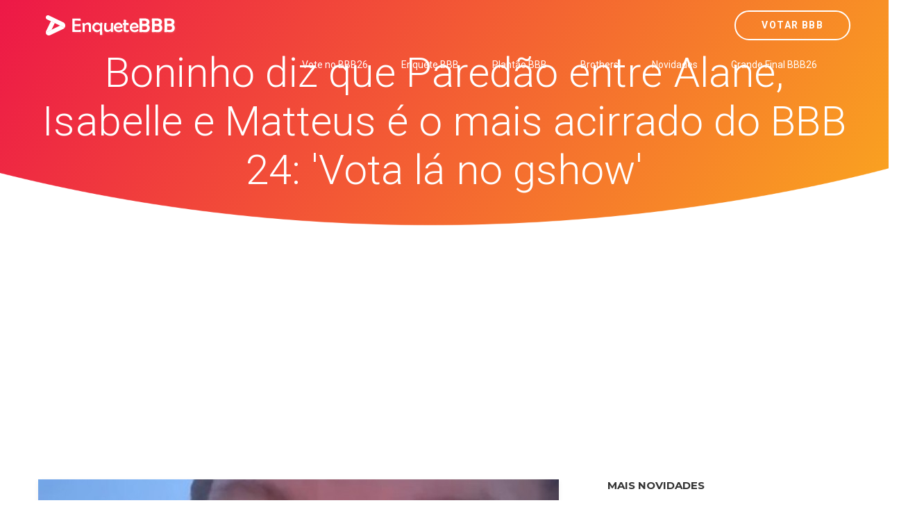

--- FILE ---
content_type: text/html; charset=utf-8
request_url: https://www.google.com/recaptcha/api2/aframe
body_size: 182
content:
<!DOCTYPE HTML><html><head><meta http-equiv="content-type" content="text/html; charset=UTF-8"></head><body><script nonce="Yi6a7yIXU8D2rnZ2Z1fDCA">/** Anti-fraud and anti-abuse applications only. See google.com/recaptcha */ try{var clients={'sodar':'https://pagead2.googlesyndication.com/pagead/sodar?'};window.addEventListener("message",function(a){try{if(a.source===window.parent){var b=JSON.parse(a.data);var c=clients[b['id']];if(c){var d=document.createElement('img');d.src=c+b['params']+'&rc='+(localStorage.getItem("rc::a")?sessionStorage.getItem("rc::b"):"");window.document.body.appendChild(d);sessionStorage.setItem("rc::e",parseInt(sessionStorage.getItem("rc::e")||0)+1);localStorage.setItem("rc::h",'1768508527572');}}}catch(b){}});window.parent.postMessage("_grecaptcha_ready", "*");}catch(b){}</script></body></html>